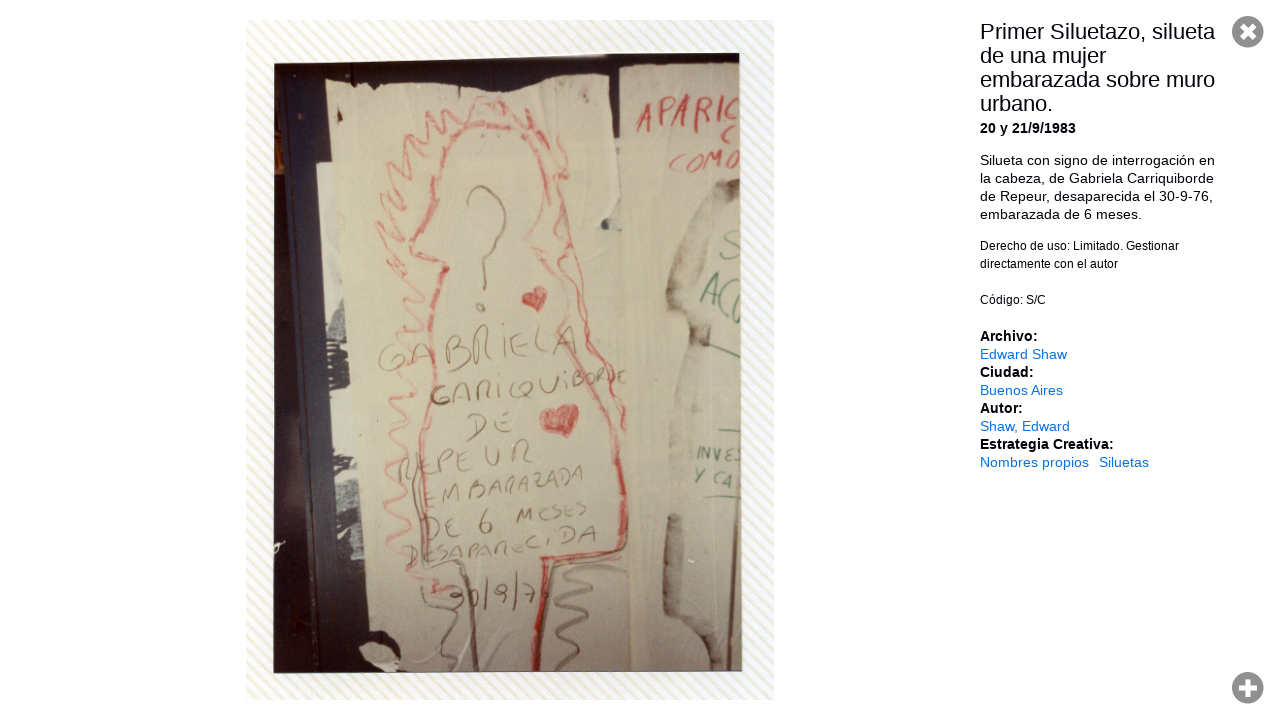

--- FILE ---
content_type: text/html; charset=utf-8
request_url: https://archivosenuso.org/viewer/650
body_size: 1989
content:
<!DOCTYPE html PUBLIC "-//W3C//DTD XHTML+RDFa 1.0//EN"
  "http://www.w3.org/MarkUp/DTD/xhtml-rdfa-1.dtd">
<html xmlns="http://www.w3.org/1999/xhtml" xml:lang="es" version="XHTML+RDFa 1.0" dir="ltr"
  xmlns:content="http://purl.org/rss/1.0/modules/content/"
  xmlns:dc="http://purl.org/dc/terms/"
  xmlns:foaf="http://xmlns.com/foaf/0.1/"
  xmlns:og="http://ogp.me/ns#"
  xmlns:rdfs="http://www.w3.org/2000/01/rdf-schema#"
  xmlns:sioc="http://rdfs.org/sioc/ns#"
  xmlns:sioct="http://rdfs.org/sioc/types#"
  xmlns:skos="http://www.w3.org/2004/02/skos/core#"
  xmlns:xsd="http://www.w3.org/2001/XMLSchema#">

<head profile="http://www.w3.org/1999/xhtml/vocab">
  <meta name="viewport" content="width=device-width, initial-scale=1, maximum-scale=1, user-scalable=no">
  <meta http-equiv="Content-Type" content="text/html; charset=utf-8" />
<meta name="Generator" content="Drupal 7 (http://drupal.org)" />
<link rel="shortcut icon" href="https://archivosenuso.org/sites/default/files/favicon.png" type="image/png" />
  <title>Visor | Archivos en uso</title>
  <link type="text/css" rel="stylesheet" href="https://archivosenuso.org/sites/default/files/css/css_xE-rWrJf-fncB6ztZfd2huxqgxu4WO-qwma6Xer30m4.css" media="all" />
<link type="text/css" rel="stylesheet" href="https://archivosenuso.org/sites/default/files/css/css_fvHDZocw7bjh-zaCbK6cH1qE9LqDb_joSr43lCQjVe0.css" media="all" />
<link type="text/css" rel="stylesheet" href="https://archivosenuso.org/sites/default/files/css/css_hT5swkIDKinQpH-E7vNvGEyrZ8PxKQ_lJNmKpcawhdk.css" media="all" />
<link type="text/css" rel="stylesheet" href="http://fonts.googleapis.com/css?family=Roboto+Slab:400|Roboto:400" media="all" />
<link type="text/css" rel="stylesheet" href="https://archivosenuso.org/sites/default/files/css/css_VCEZbzQqp8BIM1y_tgzoo_K6SnGYBdgmw6Zs8lsLwN4.css" media="all" />
  <script type="text/javascript" src="https://archivosenuso.org/sites/all/modules/jquery_update/replace/jquery/1.8/jquery.min.js?v=1.8.3"></script>
<script type="text/javascript" src="https://archivosenuso.org/misc/jquery-extend-3.4.0.js?v=1.8.3"></script>
<script type="text/javascript" src="https://archivosenuso.org/misc/jquery-html-prefilter-3.5.0-backport.js?v=1.8.3"></script>
<script type="text/javascript" src="https://archivosenuso.org/misc/jquery.once.js?v=1.2"></script>
<script type="text/javascript" src="https://archivosenuso.org/misc/drupal.js?t5gpcf"></script>
<script type="text/javascript" src="https://archivosenuso.org/sites/all/modules/admin_menu/admin_devel/admin_devel.js?t5gpcf"></script>
<script type="text/javascript" src="https://archivosenuso.org/sites/default/files/languages/es_hyh1QVs0ZqbEZaiOlafNW2DC6TPNJhnxpEDP1ltYGoA.js?t5gpcf"></script>
<script type="text/javascript" src="https://archivosenuso.org/sites/all/modules/aeu_viewer/js/video.js?t5gpcf"></script>
<script type="text/javascript">
<!--//--><![CDATA[//><!--
videojs.options.flash.swf = 'https://archivosenuso.org/sites/all/modules/aeu_viewer/js/video-js.swf';
//--><!]]>
</script>
<script type="text/javascript" src="https://archivosenuso.org/sites/all/modules/aeu_viewer/js/jquery-ui-1.10.3.custom.min.js?t5gpcf"></script>
<script type="text/javascript" src="https://archivosenuso.org/sites/all/modules/aeu_viewer/js/jquery.ui.touch-punch.min.js?t5gpcf"></script>
<script type="text/javascript" src="https://archivosenuso.org/sites/all/modules/aeu_viewer/js/jquery.mousewheel.js?t5gpcf"></script>
<script type="text/javascript" src="https://archivosenuso.org/sites/all/modules/aeu_viewer/js/el_zoomnpan.js?t5gpcf"></script>
<script type="text/javascript" src="https://archivosenuso.org/sites/all/modules/aeu_viewer/js/aeu_viewer.js?t5gpcf"></script>
<script type="text/javascript" src="https://archivosenuso.org/sites/all/themes/archivosenuso_2015/js/jquery.sticky.js?t5gpcf"></script>
<script type="text/javascript" src="https://archivosenuso.org/sites/all/themes/archivosenuso_2015/js/jquery.ba-bbq.min.js?t5gpcf"></script>
<script type="text/javascript" src="https://archivosenuso.org/sites/all/themes/archivosenuso_2015/js/perfect-scrollbar.with-mousewheel.min.js?t5gpcf"></script>
<script type="text/javascript" src="https://archivosenuso.org/sites/all/themes/archivosenuso_2015/js/archivosenuso.js?t5gpcf"></script>
<script type="text/javascript" src="https://archivosenuso.org/sites/all/themes/archivosenuso_2015/js/overframe.js?t5gpcf"></script>
<script type="text/javascript">
<!--//--><![CDATA[//><!--
jQuery.extend(Drupal.settings, {"basePath":"\/","pathPrefix":"","setHasJsCookie":0,"ajaxPageState":{"theme":"archivosenuso_2015","theme_token":"Rg4yTvg_jHNpP3bu9-r_h5mlB_PRjyOyB9zrtaVdXz8","js":{"sites\/all\/modules\/jquery_update\/replace\/jquery\/1.8\/jquery.min.js":1,"misc\/jquery-extend-3.4.0.js":1,"misc\/jquery-html-prefilter-3.5.0-backport.js":1,"misc\/jquery.once.js":1,"misc\/drupal.js":1,"sites\/all\/modules\/admin_menu\/admin_devel\/admin_devel.js":1,"public:\/\/languages\/es_hyh1QVs0ZqbEZaiOlafNW2DC6TPNJhnxpEDP1ltYGoA.js":1,"sites\/all\/modules\/aeu_viewer\/js\/video.js":1,"0":1,"sites\/all\/modules\/aeu_viewer\/js\/jquery-ui-1.10.3.custom.min.js":1,"sites\/all\/modules\/aeu_viewer\/js\/jquery.ui.touch-punch.min.js":1,"sites\/all\/modules\/aeu_viewer\/js\/jquery.mousewheel.js":1,"sites\/all\/modules\/aeu_viewer\/js\/el_zoomnpan.js":1,"sites\/all\/modules\/aeu_viewer\/js\/aeu_viewer.js":1,"sites\/all\/themes\/archivosenuso_2015\/js\/jquery.sticky.js":1,"sites\/all\/themes\/archivosenuso_2015\/js\/jquery.ba-bbq.min.js":1,"sites\/all\/themes\/archivosenuso_2015\/js\/perfect-scrollbar.with-mousewheel.min.js":1,"sites\/all\/themes\/archivosenuso_2015\/js\/archivosenuso.js":1,"sites\/all\/themes\/archivosenuso_2015\/js\/overframe.js":1},"css":{"modules\/system\/system.base.css":1,"modules\/system\/system.menus.css":1,"modules\/system\/system.messages.css":1,"modules\/system\/system.theme.css":1,"modules\/comment\/comment.css":1,"modules\/field\/theme\/field.css":1,"modules\/node\/node.css":1,"modules\/search\/search.css":1,"modules\/user\/user.css":1,"sites\/all\/modules\/ckeditor\/css\/ckeditor.css":1,"sites\/all\/modules\/ctools\/css\/ctools.css":1,"sites\/all\/modules\/aeu_viewer\/css\/el_zoomnpan.css":1,"sites\/all\/modules\/aeu_viewer\/css\/video-js.css":1,"http:\/\/fonts.googleapis.com\/css?family=Roboto+Slab:400|Roboto:400":1,"sites\/all\/themes\/archivosenuso_2015\/css\/perfect-scrollbar.min.css":1,"sites\/all\/themes\/archivosenuso_2015\/css\/default.css":1}},"admin_menu":{"suppress":1}});
//--><!]]>
</script>
</head>
<body class="html not-front not-logged-in no-sidebars page-viewer page-viewer- page-viewer-650 node-type-aeu-doc-ddhh" >
  <div id="skip-link">
    <a href="#main-content" class="element-invisible element-focusable">Pasar al contenido principal</a>
  </div>
    <div id="page-viewer">
      <div class="region region-content">
    <div id="block-system-main" class="block block-system">

    
  <div class="content">
    
<h1>Primer Siluetazo, silueta de una mujer embarazada sobre muro urbano. </h1><div class='aeu_doc-media_links'><a href="/sites/default/files/ddhh/edwardshaw068/edwardshaw068.jpg" class="media-image">edwardshaw068</a>
</div><div class='aeu_doc-ficha'><div class='aeu_doc-ficha-fecha'> 20 y 21/9/1983</div><div class='aeu_doc-ficha-descripcion'><p>Silueta con signo de interrogación en la cabeza,  de Gabriela Carriquiborde de Repeur, desaparecida el 30-9-76, embarazada de 6 meses.</p>
</div><div class='aeu_doc-ficha-licencia'>Derecho de uso: Limitado. Gestionar directamente con el autor </div><div class='aeu_doc-ficha-codigo'>Código: S/C</div></div><div class="field field-name-field-archivo field-type-taxonomy-term-reference field-label-above"><div class="field-label">Archivo:&nbsp;</div><div class="field-items"><div class="field-item even"><a href="/ddhh-archivo/edward-shaw" typeof="skos:Concept" property="rdfs:label skos:prefLabel" datatype="">Edward Shaw</a></div></div></div><div class="field field-name-field-ciudad-ddhh field-type-taxonomy-term-reference field-label-above"><div class="field-label">Ciudad:&nbsp;</div><div class="field-items"><div class="field-item even"><a href="/ddhh-lugar/buenos-aires" typeof="skos:Concept" property="rdfs:label skos:prefLabel" datatype="">Buenos Aires</a></div></div></div><div class="field field-name-field-autor field-type-taxonomy-term-reference field-label-above"><div class="field-label">Autor:&nbsp;</div><div class="field-items"><div class="field-item even"><a href="/ddhh-autor/shaw-edward" typeof="skos:Concept" property="rdfs:label skos:prefLabel" datatype="">Shaw, Edward</a></div></div></div><div class="field field-name-field-estrategia-creativa field-type-taxonomy-term-reference field-label-above"><div class="field-label">Estrategia Creativa:&nbsp;</div><div class="field-items"><div class="field-item even"><a href="/ddhh-estrategia-creativa/nombres-propios" typeof="skos:Concept" property="rdfs:label skos:prefLabel" datatype="">Nombres propios</a></div><div class="field-item odd"><a href="/ddhh-estrategia-creativa/siluetas" typeof="skos:Concept" property="rdfs:label skos:prefLabel" datatype="">Siluetas</a></div></div></div>  </div>
</div>
  </div>
</div>  </body>
</html>


--- FILE ---
content_type: text/javascript
request_url: https://archivosenuso.org/sites/all/modules/aeu_viewer/js/aeu_viewer.js?t5gpcf
body_size: 430
content:
(function($) {
  // onReady
  $(function(){
    var links = [];
    var processedBookPages = {};
    $('.aeu_doc-media_links a').each(function(){
      var imageDef;
      if($(this).hasClass('media-video')) {
        imageDef = { type: 'video', url: $(this).attr('href') };
      } else if($(this).hasClass('media-embed')) {
        imageDef = { type: 'embed', url: $(this).attr('href') };
      } else {
        if($(this).attr('data-book_pages-set') !== undefined) {
          var setID = $(this).attr('data-book_pages-set');
          if(processedBookPages[setID] === undefined) {
            processedBookPages[setID] = true;
            var setItems = $('.aeu_doc-media_links a[data-book_pages-set="' + setID + '"]');
            var setURLs = [];
            setItems.each(function(){
              setURLs.push({
                url: $(this).attr('href'),
                index: $(this).attr('data-book_pages-index'),
              });
            });
            imageDef = {type: 'book_pages', url: setURLs};
          } else {
            return;
          }
        } else {
          imageDef = {type: 'image', url: $(this).attr('href')};
        }
      }
      links.push(imageDef);
    });
    EL_ZoomNPan.init({
      viewportMarginTop: 20,
      viewportMarginRight: 320,
      viewportMarginBottom: 20,
      viewportMarginLeft: 60,
      onClose: function() {
        var inIFrame = window.parent != window.self;
        if(inIFrame && parent.Overframe != undefined) {
          parent.Overframe.hide();
        } else {
          window.location = Drupal.settings.basePath;
        }
        return false;
      },
      verticalAlign: 'top'
    });

    var caption = $('#page-viewer .content').html();

    $('body').bind('mousewheel', function(event, delta, deltaX, deltaY) {
      return false;
    });

    EL_ZoomNPan.open(links, caption);

    $('.aeu_doc-ficha-toc ul li a').click(function(){
      var url = $(this).attr('href');
      var urlParts = url.split('#');
      if(urlParts.length === 2) {
        EL_ZoomNPan.goToPage(urlParts[1]);
      }
      return false;
    });
    $('.elznp-caption-content a:not([target])').attr('target', '_parent');
    $('.elznp-caption-content').perfectScrollbar();
  });
})(jQuery);
